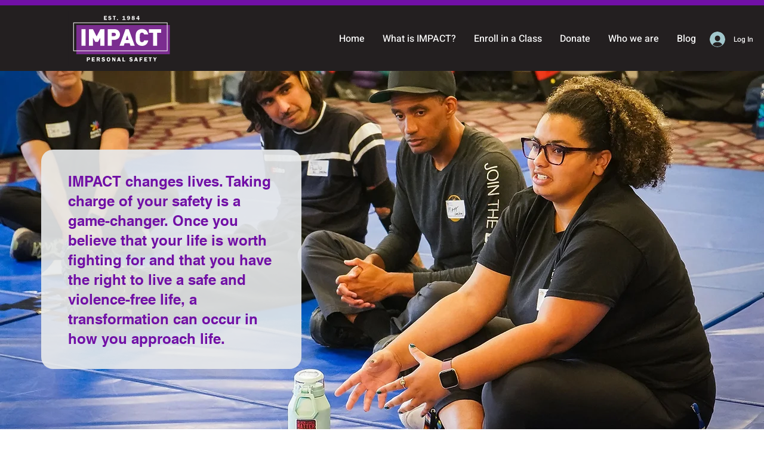

--- FILE ---
content_type: text/css; charset=utf-8
request_url: https://www.impactpersonalsafety.com/_serverless/pro-gallery-css-v4-server/layoutCss?ver=2&id=pro-blog&items=0_600_315%7C0_600_315%7C0_600_315%7C0_600_315%7C0_600_315&container=917_998_1605_720&options=gallerySizeType:px%7CgallerySizePx:1100%7CimageMargin:60%7CisRTL:false%7CtextBoxWidthPercent:50%7CcalculateTextBoxWidthMode:PERCENT%7CgalleryLayout:2%7CtitlePlacement:SHOW_ON_THE_RIGHT%7CnumberOfImagesPerRow:1%7CgridStyle:1%7CcubeRatio:1.3333333333333333
body_size: -162
content:
#pro-gallery-pro-blog [data-hook="item-container"][data-idx="0"].gallery-item-container{opacity: 1 !important;display: block !important;transition: opacity .2s ease !important;top: 0px !important;left: 0px !important;right: auto !important;height: 352px !important;width: 998px !important;} #pro-gallery-pro-blog [data-hook="item-container"][data-idx="0"] .gallery-item-common-info-outer{height: 100% !important;} #pro-gallery-pro-blog [data-hook="item-container"][data-idx="0"] .gallery-item-common-info{height: 100% !important;width: 529px !important;} #pro-gallery-pro-blog [data-hook="item-container"][data-idx="0"] .gallery-item-wrapper{width: 469px !important;height: 352px !important;margin: 0 !important;} #pro-gallery-pro-blog [data-hook="item-container"][data-idx="0"] .gallery-item-content{width: 469px !important;height: 352px !important;margin: 0px 0px !important;opacity: 1 !important;} #pro-gallery-pro-blog [data-hook="item-container"][data-idx="0"] .gallery-item-hover{width: 469px !important;height: 352px !important;opacity: 1 !important;} #pro-gallery-pro-blog [data-hook="item-container"][data-idx="0"] .item-hover-flex-container{width: 469px !important;height: 352px !important;margin: 0px 0px !important;opacity: 1 !important;} #pro-gallery-pro-blog [data-hook="item-container"][data-idx="0"] .gallery-item-wrapper img{width: 100% !important;height: 100% !important;opacity: 1 !important;} #pro-gallery-pro-blog [data-hook="item-container"][data-idx="1"].gallery-item-container{opacity: 1 !important;display: block !important;transition: opacity .2s ease !important;top: 412px !important;left: 0px !important;right: auto !important;height: 352px !important;width: 998px !important;} #pro-gallery-pro-blog [data-hook="item-container"][data-idx="1"] .gallery-item-common-info-outer{height: 100% !important;} #pro-gallery-pro-blog [data-hook="item-container"][data-idx="1"] .gallery-item-common-info{height: 100% !important;width: 529px !important;} #pro-gallery-pro-blog [data-hook="item-container"][data-idx="1"] .gallery-item-wrapper{width: 469px !important;height: 352px !important;margin: 0 !important;} #pro-gallery-pro-blog [data-hook="item-container"][data-idx="1"] .gallery-item-content{width: 469px !important;height: 352px !important;margin: 0px 0px !important;opacity: 1 !important;} #pro-gallery-pro-blog [data-hook="item-container"][data-idx="1"] .gallery-item-hover{width: 469px !important;height: 352px !important;opacity: 1 !important;} #pro-gallery-pro-blog [data-hook="item-container"][data-idx="1"] .item-hover-flex-container{width: 469px !important;height: 352px !important;margin: 0px 0px !important;opacity: 1 !important;} #pro-gallery-pro-blog [data-hook="item-container"][data-idx="1"] .gallery-item-wrapper img{width: 100% !important;height: 100% !important;opacity: 1 !important;} #pro-gallery-pro-blog [data-hook="item-container"][data-idx="2"].gallery-item-container{opacity: 1 !important;display: block !important;transition: opacity .2s ease !important;top: 824px !important;left: 0px !important;right: auto !important;height: 352px !important;width: 998px !important;} #pro-gallery-pro-blog [data-hook="item-container"][data-idx="2"] .gallery-item-common-info-outer{height: 100% !important;} #pro-gallery-pro-blog [data-hook="item-container"][data-idx="2"] .gallery-item-common-info{height: 100% !important;width: 529px !important;} #pro-gallery-pro-blog [data-hook="item-container"][data-idx="2"] .gallery-item-wrapper{width: 469px !important;height: 352px !important;margin: 0 !important;} #pro-gallery-pro-blog [data-hook="item-container"][data-idx="2"] .gallery-item-content{width: 469px !important;height: 352px !important;margin: 0px 0px !important;opacity: 1 !important;} #pro-gallery-pro-blog [data-hook="item-container"][data-idx="2"] .gallery-item-hover{width: 469px !important;height: 352px !important;opacity: 1 !important;} #pro-gallery-pro-blog [data-hook="item-container"][data-idx="2"] .item-hover-flex-container{width: 469px !important;height: 352px !important;margin: 0px 0px !important;opacity: 1 !important;} #pro-gallery-pro-blog [data-hook="item-container"][data-idx="2"] .gallery-item-wrapper img{width: 100% !important;height: 100% !important;opacity: 1 !important;} #pro-gallery-pro-blog [data-hook="item-container"][data-idx="3"]{display: none !important;} #pro-gallery-pro-blog [data-hook="item-container"][data-idx="4"]{display: none !important;} #pro-gallery-pro-blog .pro-gallery-prerender{height:1998.75px !important;}#pro-gallery-pro-blog {height:1998.75px !important; width:998px !important;}#pro-gallery-pro-blog .pro-gallery-margin-container {height:1998.75px !important;}#pro-gallery-pro-blog .pro-gallery {height:1998.75px !important; width:998px !important;}#pro-gallery-pro-blog .pro-gallery-parent-container {height:1998.75px !important; width:1058px !important;}